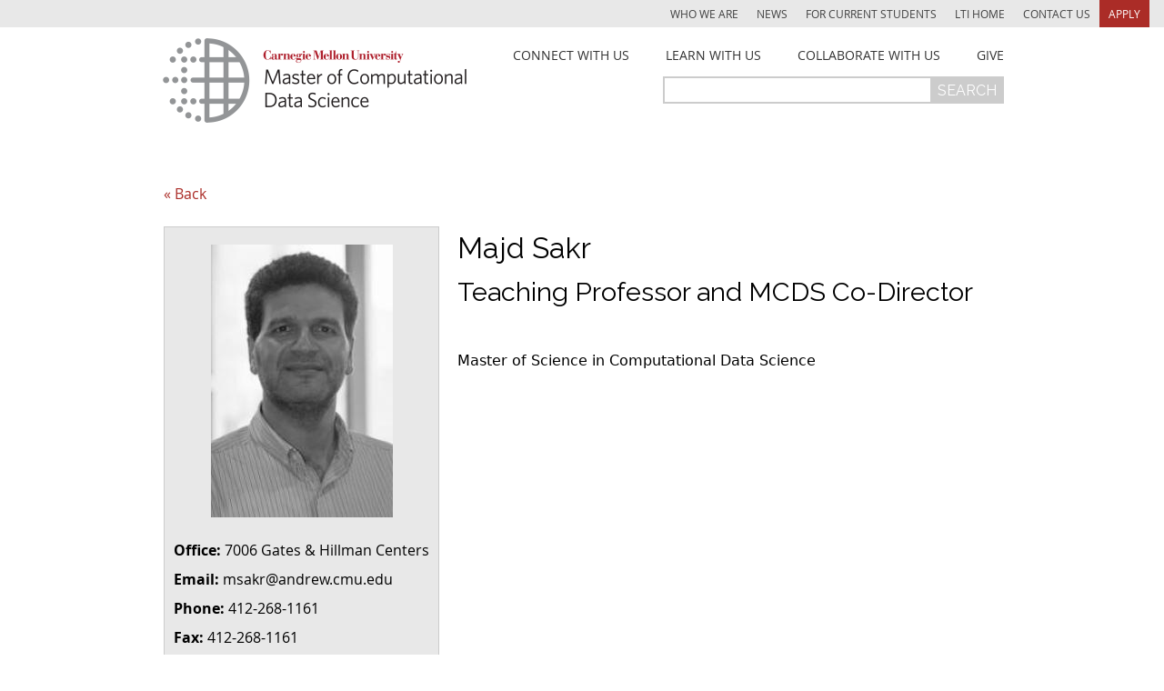

--- FILE ---
content_type: text/html; charset=utf-8
request_url: https://mcds.cs.cmu.edu/people/16109/majd-sakr
body_size: 5011
content:
<!DOCTYPE html>
<!--[if IEMobile 7]><html class="iem7"  lang="en" dir="ltr"><![endif]-->
<!--[if lte IE 6]><html class="lt-ie9 lt-ie8 lt-ie7"  lang="en" dir="ltr"><![endif]-->
<!--[if (IE 7)&(!IEMobile)]><html class="lt-ie9 lt-ie8"  lang="en" dir="ltr"><![endif]-->
<!--[if IE 8]><html class="lt-ie9"  lang="en" dir="ltr"><![endif]-->
<!--[if (gte IE 9)|(gt IEMobile 7)]><!--><html  lang="en" dir="ltr"><!--<![endif]-->

<head>
  <meta charset="utf-8" />
<meta name="Generator" content="Drupal 7 (http://drupal.org)" />
<link rel="canonical" href="/people/16109/majd-sakr" />
<link rel="shortlink" href="/node/16109" />
<link rel="shortcut icon" href="https://mcds.cs.cmu.edu/sites/all/themes/mcds2015/favicon.ico" type="image/vnd.microsoft.icon" />
  
  <title>Majd Sakr | Carnegie Mellon University - Language Technologies Institute</title>

      <meta name="MobileOptimized" content="width">
    <meta name="HandheldFriendly" content="true">
    <meta name="viewport" content="width=device-width">
    <!--[if IEMobile]><meta http-equiv="cleartype" content="on"><![endif]-->

  <style>
@import url("https://mcds.cs.cmu.edu/modules/system/system.base.css?s4wci6");
</style>
<style>
@import url("https://mcds.cs.cmu.edu/sites/all/modules/scroll_to_top/scroll_to_top.css?s4wci6");
@import url("https://mcds.cs.cmu.edu/sites/all/modules/calendar/css/calendar_multiday.css?s4wci6");
@import url("https://mcds.cs.cmu.edu/sites/all/modules/date/date_api/date.css?s4wci6");
@import url("https://mcds.cs.cmu.edu/sites/all/modules/date/date_popup/themes/datepicker.1.7.css?s4wci6");
@import url("https://mcds.cs.cmu.edu/sites/all/modules/date/date_repeat_field/date_repeat_field.css?s4wci6");
@import url("https://mcds.cs.cmu.edu/modules/field/theme/field.css?s4wci6");
@import url("https://mcds.cs.cmu.edu/sites/all/modules/fitvids/fitvids.css?s4wci6");
@import url("https://mcds.cs.cmu.edu/sites/all/modules/menu_attach_block/menu_attach_block.css?s4wci6");
@import url("https://mcds.cs.cmu.edu/modules/node/node.css?s4wci6");
@import url("https://mcds.cs.cmu.edu/modules/search/search.css?s4wci6");
@import url("https://mcds.cs.cmu.edu/modules/user/user.css?s4wci6");
@import url("https://mcds.cs.cmu.edu/sites/all/modules/views/css/views.css?s4wci6");
</style>
<style>
@import url("https://mcds.cs.cmu.edu/sites/all/modules/ctools/css/ctools.css?s4wci6");
</style>
<style>#back-top{right:40px;}#back-top span#button{background-color:#CCCCCC;}#back-top span#button:hover{opacity:1;filter:alpha(opacity = 1);background-color:#777777;}
</style>
<style>
@import url("https://mcds.cs.cmu.edu/sites/all/modules/biblio/biblio.css?s4wci6");
@import url("https://mcds.cs.cmu.edu/sites/all/modules/responsive_menus/styles/responsive_menus_simple/css/responsive_menus_simple.css?s4wci6");
@import url("https://mcds.cs.cmu.edu/sites/all/modules/field_collection/field_collection.theme.css?s4wci6");
@import url("https://mcds.cs.cmu.edu/sites/all/libraries/superfish/css/superfish.css?s4wci6");
</style>
<style>
@import url("https://mcds.cs.cmu.edu/sites/all/themes/mcds2015/css/styles.css?s4wci6");
</style>
<link type="text/css" rel="stylesheet" href="https://maxcdn.bootstrapcdn.com/font-awesome/4.1.0/css/font-awesome.min.css?s4wci6" media="all" />
<link type="text/css" rel="stylesheet" href="https://fonts.googleapis.com/css?family=Raleway&amp;s4wci6" media="all" />
  <script src="https://mcds.cs.cmu.edu/sites/all/modules/jquery_update/replace/jquery/1.12/jquery.js?v=1.12.4"></script>
<script src="https://mcds.cs.cmu.edu/misc/jquery-extend-3.4.0.js?v=1.12.4"></script>
<script src="https://mcds.cs.cmu.edu/misc/jquery-html-prefilter-3.5.0-backport.js?v=1.12.4"></script>
<script src="https://mcds.cs.cmu.edu/misc/jquery.once.js?v=1.2"></script>
<script src="https://mcds.cs.cmu.edu/misc/drupal.js?s4wci6"></script>
<script src="https://mcds.cs.cmu.edu/sites/all/modules/jquery_dollar/jquery_dollar.js?s4wci6"></script>
<script src="https://mcds.cs.cmu.edu/sites/all/libraries/fitvids/jquery.fitvids.js?s4wci6"></script>
<script src="https://mcds.cs.cmu.edu/sites/all/modules/jquery_update/js/jquery_browser.js?v=0.0.1"></script>
<script src="https://mcds.cs.cmu.edu/misc/form.js?v=7.98"></script>
<script src="https://mcds.cs.cmu.edu/misc/form-single-submit.js?v=7.98"></script>
<script src="https://mcds.cs.cmu.edu/sites/all/modules/entityreference/js/entityreference.js?s4wci6"></script>
<script src="https://mcds.cs.cmu.edu/sites/all/modules/fitvids/fitvids.js?s4wci6"></script>
<script src="https://mcds.cs.cmu.edu/sites/all/modules/floating_block/floating_block.js?s4wci6"></script>
<script src="https://mcds.cs.cmu.edu/sites/all/modules/scroll_to_top/scroll_to_top.js?s4wci6"></script>
<script src="https://mcds.cs.cmu.edu/sites/all/modules/responsive_menus/styles/responsive_menus_simple/js/responsive_menus_simple.js?s4wci6"></script>
<script src="https://mcds.cs.cmu.edu/sites/all/modules/google_analytics/googleanalytics.js?s4wci6"></script>
<script src="https://www.googletagmanager.com/gtag/js?id=UA-51595905-2"></script>
<script>window.dataLayer = window.dataLayer || [];function gtag(){dataLayer.push(arguments)};gtag("js", new Date());gtag("set", "developer_id.dMDhkMT", true);gtag("config", "UA-51595905-2", {"groups":"default"});</script>
<script src="https://mcds.cs.cmu.edu/misc/collapse.js?v=7.98"></script>
<script src="https://mcds.cs.cmu.edu/sites/all/libraries/superfish/jquery.hoverIntent.minified.js?s4wci6"></script>
<script src="https://mcds.cs.cmu.edu/sites/all/libraries/superfish/supposition.js?s4wci6"></script>
<script src="https://mcds.cs.cmu.edu/sites/all/libraries/superfish/superfish.js?s4wci6"></script>
<script src="https://mcds.cs.cmu.edu/sites/all/libraries/superfish/supersubs.js?s4wci6"></script>
<script src="https://mcds.cs.cmu.edu/sites/all/modules/superfish/superfish.js?s4wci6"></script>
<script src="https://mcds.cs.cmu.edu/sites/all/themes/mcds2015/js/jquery.sticky.js?s4wci6"></script>
<script src="https://mcds.cs.cmu.edu/sites/all/themes/mcds2015/js/jquery.matchHeight.js?s4wci6"></script>
<script src="https://mcds.cs.cmu.edu/sites/all/themes/mcds2015/js/sticky.js?s4wci6"></script>
<script src="https://mcds.cs.cmu.edu/sites/all/themes/mcds2015/js/jQueryRotate.js?s4wci6"></script>
<script src="https://mcds.cs.cmu.edu/sites/all/themes/mcds2015/js/jquery-ui/jquery-ui.js?s4wci6"></script>
<script src="https://mcds.cs.cmu.edu/sites/all/themes/mcds2015/js/jquery.vegas.js?s4wci6"></script>
<script>jQuery.extend(Drupal.settings, {"basePath":"\/","pathPrefix":"","setHasJsCookie":0,"ajaxPageState":{"theme":"mcds2015","theme_token":"Qhhr4XCky2S_e-p92n6BA-sOTe3mzXbmBHGE1mUxDS4","js":{"sites\/all\/modules\/jquery_update\/replace\/jquery\/1.12\/jquery.js":1,"misc\/jquery-extend-3.4.0.js":1,"misc\/jquery-html-prefilter-3.5.0-backport.js":1,"misc\/jquery.once.js":1,"misc\/drupal.js":1,"sites\/all\/modules\/jquery_dollar\/jquery_dollar.js":1,"sites\/all\/libraries\/fitvids\/jquery.fitvids.js":1,"sites\/all\/modules\/jquery_update\/js\/jquery_browser.js":1,"misc\/form.js":1,"misc\/form-single-submit.js":1,"sites\/all\/modules\/entityreference\/js\/entityreference.js":1,"sites\/all\/modules\/fitvids\/fitvids.js":1,"sites\/all\/modules\/floating_block\/floating_block.js":1,"sites\/all\/modules\/scroll_to_top\/scroll_to_top.js":1,"sites\/all\/modules\/responsive_menus\/styles\/responsive_menus_simple\/js\/responsive_menus_simple.js":1,"sites\/all\/modules\/google_analytics\/googleanalytics.js":1,"https:\/\/www.googletagmanager.com\/gtag\/js?id=UA-51595905-2":1,"0":1,"misc\/collapse.js":1,"sites\/all\/libraries\/superfish\/jquery.hoverIntent.minified.js":1,"sites\/all\/libraries\/superfish\/supposition.js":1,"sites\/all\/libraries\/superfish\/superfish.js":1,"sites\/all\/libraries\/superfish\/supersubs.js":1,"sites\/all\/modules\/superfish\/superfish.js":1,"sites\/all\/themes\/mcds2015\/js\/jquery.sticky.js":1,"sites\/all\/themes\/mcds2015\/js\/jquery.matchHeight.js":1,"sites\/all\/themes\/mcds2015\/js\/sticky.js":1,"sites\/all\/themes\/mcds2015\/js\/jQueryRotate.js":1,"sites\/all\/themes\/mcds2015\/js\/jquery-ui\/jquery-ui.js":1,"sites\/all\/themes\/mcds2015\/js\/jquery.vegas.js":1},"css":{"modules\/system\/system.base.css":1,"modules\/system\/system.menus.css":1,"modules\/system\/system.messages.css":1,"modules\/system\/system.theme.css":1,"sites\/all\/modules\/scroll_to_top\/scroll_to_top.css":1,"sites\/all\/modules\/calendar\/css\/calendar_multiday.css":1,"sites\/all\/modules\/date\/date_api\/date.css":1,"sites\/all\/modules\/date\/date_popup\/themes\/datepicker.1.7.css":1,"sites\/all\/modules\/date\/date_repeat_field\/date_repeat_field.css":1,"modules\/field\/theme\/field.css":1,"sites\/all\/modules\/fitvids\/fitvids.css":1,"sites\/all\/modules\/menu_attach_block\/menu_attach_block.css":1,"modules\/node\/node.css":1,"modules\/search\/search.css":1,"modules\/user\/user.css":1,"sites\/all\/modules\/views\/css\/views.css":1,"sites\/all\/modules\/ctools\/css\/ctools.css":1,"0":1,"sites\/all\/modules\/biblio\/biblio.css":1,"sites\/all\/modules\/responsive_menus\/styles\/responsive_menus_simple\/css\/responsive_menus_simple.css":1,"sites\/all\/modules\/field_collection\/field_collection.theme.css":1,"sites\/all\/libraries\/superfish\/css\/superfish.css":1,"sites\/all\/themes\/mcds2015\/system.menus.css":1,"sites\/all\/themes\/mcds2015\/system.messages.css":1,"sites\/all\/themes\/mcds2015\/system.theme.css":1,"sites\/all\/themes\/mcds2015\/css\/styles.css":1,"https:\/\/maxcdn.bootstrapcdn.com\/font-awesome\/4.1.0\/css\/font-awesome.min.css":1,"https:\/\/fonts.googleapis.com\/css?family=Raleway":1}},"floating_block":{"settings":{"#block-menu-menu-admissions-deadlines":[],"#block-menu-menu-doctoral-subnav":[],"#block-menu-menu-master-s-subnav":[],"#back-top":[]},"minWidth":0},"scroll_to_top":{"label":""},"fitvids":{"custom_domains":[],"selectors":["body"],"simplifymarkup":true},"responsive_menus":[{"toggler_text":"\u2630 Menu","selectors":["#block-menu-menu-utility-menu"],"media_size":"768","media_unit":"px","absolute":"1","remove_attributes":"1","responsive_menus_style":"responsive_menus_simple"}],"googleanalytics":{"account":["UA-51595905-2"],"trackOutbound":1,"trackMailto":1,"trackDownload":1,"trackDownloadExtensions":"7z|aac|arc|arj|asf|asx|avi|bin|csv|doc(x|m)?|dot(x|m)?|exe|flv|gif|gz|gzip|hqx|jar|jpe?g|js|mp(2|3|4|e?g)|mov(ie)?|msi|msp|pdf|phps|png|ppt(x|m)?|pot(x|m)?|pps(x|m)?|ppam|sld(x|m)?|thmx|qtm?|ra(m|r)?|sea|sit|tar|tgz|torrent|txt|wav|wma|wmv|wpd|xls(x|m|b)?|xlt(x|m)|xlam|xml|z|zip"},"superfish":{"1":{"id":"1","sf":{"pathLevels":"2","delay":"900","animation":{"opacity":"show","height":"show"},"speed":"\u0027fast\u0027","autoArrows":false,"dropShadows":false,"disableHI":false},"plugins":{"supposition":true,"bgiframe":false,"supersubs":{"minWidth":"12","maxWidth":"27","extraWidth":1}}}},"urlIsAjaxTrusted":{"\/people\/16109\/majd-sakr":true}});</script>
      <!--[if lt IE 9]>
    <script src="/sites/all/themes/zen/js/html5-respond.js"></script>
    <![endif]-->
  
  
         
 
</head>
<body class="html not-front not-logged-in no-sidebars page-node page-node- page-node-16109 node-type-people-page section-people" >
      <p id="skip-link">
      <a href="#main-menu" class="element-invisible element-focusable">Jump to navigation</a>
    </p>
      
<div id="page">

  <header class="header clearfix" >
        <div class="header__region region region-header">
    <div id="block-menu-menu-utility-menu" class="block block-menu first last odd" role="navigation">

      
  <ul class="menu"><li class="menu__item is-leaf first leaf"><a href="/learn-us" id="learn" class="menu__link">Learn</a></li>
<li class="menu__item is-leaf leaf"><a href="/collaborate" id="explore" class="menu__link">Collaborate</a></li>
<li class="menu__item is-leaf leaf"><a href="/connect-us" id="collaborate" class="menu__link">Connect</a></li>
<li class="menu__item is-leaf leaf"><a href="/directory/all/154/1" class="menu__link">Who We Are</a></li>
<li class="menu__item is-leaf leaf"><a href="/news" class="menu__link">News</a></li>
<li class="menu__item is-leaf leaf"><a href="/current-students" class="menu__link">For Current Students</a></li>
<li class="menu__item is-leaf leaf"><a href="http://lti.cs.cmu.edu" class="menu__link">LTI Home</a></li>
<li class="menu__item is-leaf leaf"><a href="/contact-us" class="menu__link">Contact Us</a></li>
<li class="menu__item is-leaf last leaf"><a href="/apply-mcds-program" class="menu__link">Apply</a></li>
</ul>
</div>
  </div>
  </header>
  <div id="nav" class="navigation">
        <div class="region region-navigation">
    <div id="block-block-6" class="block block-block first odd">

      
  <a href="/" class="no_icon"><img src="/sites/all/themes/mcds2015/images/mcdslogo.png"></a>
</div>
<div id="block-superfish-1" class="block block-superfish even">

      
  <ul id="superfish-1" class="menu sf-menu sf-main-menu sf-horizontal sf-style-none sf-total-items-4 sf-parent-items-0 sf-single-items-4"><li id="menu-6032-1" class="first odd sf-item-1 sf-depth-1 sf-no-children"><a href="/connect-us" class="sf-depth-1">Connect With Us</a></li><li id="menu-218-1" class="middle even sf-item-2 sf-depth-1 sf-no-children"><a href="/learn-us" class="sf-depth-1">Learn With Us</a></li><li id="menu-6031-1" class="middle odd sf-item-3 sf-depth-1 sf-no-children"><a href="/collaborate" class="sf-depth-1">Collaborate With Us</a></li><li id="menu-12414-1" class="last even sf-item-4 sf-depth-1 sf-no-children"><a href="/mcds-giving" class="sf-depth-1">Give</a></li></ul>
</div>
<div id="block-search-form" class="block block-search last odd" role="search">

      
  <form action="/people/16109/majd-sakr" method="post" id="search-block-form" accept-charset="UTF-8"><div><div class="container-inline">
      <h2 class="element-invisible">Search form</h2>
    <div class="form-item form-type-textfield form-item-search-block-form">
  <label class="element-invisible" for="edit-search-block-form--2">Search </label>
 <input title="Enter the terms you wish to search for." type="text" id="edit-search-block-form--2" name="search_block_form" value="" size="15" maxlength="128" class="form-text" />
</div>
<div class="form-actions form-wrapper" id="edit-actions"><input type="submit" id="edit-submit" name="op" value="Search" class="form-submit" /></div><input type="hidden" name="form_build_id" value="form-suNhZ79ExLKy-1q0XEQExhBheyAYKHjFPiK-RqbKHl8" />
<input type="hidden" name="form_id" value="search_block_form" />
</div>
</div></form>
</div>
  </div>

  </div>
  <div id="highlighted">
      </div>
  <div class="title_bar">
              </div>    
  <div id="main">

    <div id="content" class="column" role="main">

     
      <a id="main-content"></a>
      
                              


<article class="node-16109 node node-people-page node-promoted view-mode-full clearfix">
      <p><a href="javascript:history.back(1)">&laquo; Back</a></p>
      <div class="contact_info">
    <div class="field field-name-field-photo field-type-image field-label-hidden"><div class="field-items"><div class="field-item even"><img src="https://mcds.cs.cmu.edu/sites/default/files/styles/directory_photos/public/MajdSakr.jpg?itok=GKNB1VZQ" width="200" height="300" alt="" /></div></div></div>        
          <p><span class="label">Office:</span>&nbsp;7006&nbsp;Gates &amp; Hillman Centers</p>      
          <p><span class="label">Email:</span>&nbsp;msakr@andrew.cmu.edu</p>      
          <p><span class="label">Phone:</span>&nbsp;412-268-1161</p>      
          <p><span class="label">Fax:</span>&nbsp;412-268-1161</p>      
          <p><span class="label">Department(s):</span><br /><a href="/department/computer-science-department">Computer Science Department</a><br /><a href="/department/language-technologies-institute">Language Technologies Institute</a></p>    
          <p><a href="http://www.cs.cmu.edu/~msakr">Personal Website</a></p>      </div> 
  <div class="bio">    
    <header>
      <h1>
    Majd&nbspSakr    
    </h1>
    <h2>
    <div class="field field-name-field-computed-prof-title field-type-computed field-label-hidden"><div class="field-items"><div class="field-item even">Teaching Professor and MCDS Co-Director</div></div></div>    </h2>
    
                
                  
            
            


                 

                
               
  
                   
                
          <div class="field-collection-container clearfix"><div class="field field-name-field-academic-program field-type-field-collection field-label-hidden"><div class="field-items"><div class="field-item even"><div class="field-collection-view clearfix view-mode-full field-collection-view-final"><div >
  <div class="content">
    <div class="field field-name-field-academic-program-name field-type-taxonomy-term-reference field-label-hidden"><div class="field-items"><div class="field-item even">Master of Science in Computational Data Science</div></div></div>  </div>
</div>
</div></div></div></div></div>    
          </header>
 </div>
  
    
        
</article>

          </div>

    

    
    
  </div>
  <footer id="footer" class="region region-footer">
    <div id="block-block-1" class="block block-block first last odd">

      
  <div class="footer_left"><h2>Contact Us</h2>Master of Computational Data Science<br /> 5000 Forbes Avenue<br /> Pittsburgh, PA<br /> 15213-3891<br /><br /> 412-268-9870<br /> <a href="mailto:ltiwebmaster@cs.cmu.edu">ltiwebmaster@cs.cmu.edu</a><p></p></div><div class="footer_right"><h2>Connect</h2><a href="http://www.facebook.com/pages/Pittsburgh-PA/Carnegie-Mellon-School-of-Computer-Science/170657132947108" target="new" border="0" class="no_icon"><span class="fa fa-facebook fa-lg" border="0" alt="Facebook"></span></a> &nbsp;<a href="http://twitter.com/LTIatCMU" target="new" border="0" class="no_icon"><span class="fa fa-twitter fa-lg" border="0" alt="Twitter"></span></a> &nbsp;<a href="https://plus.google.com/104115972542541305864/posts" target="new" border="0" class="no_icon"><span class="fa fa-google fa-lg" border="0" alt="Google Plus"></span></a> &nbsp;<a href="feed/rss.xml" target="new" border="0"><span class="fa fa-rss fa-lg" border="0" alt="RSS News Feed"></span></a><div class="footer_logo"><a href="http://www.cs.cmu.edu" target="new" border="0" class="no_icon"><img src="/sites/all/themes/mcds2015/images/scs-logo.png" alt="Carnegie Mellon University School of Computer Science" class="no_icon" /></a><p></p><p></p><a href="/user/login">Login</a> | <a href="/user/logout">Logout</a><p></p></div></div>
</div>
  </footer>



</div>
  

        
</body>
</html>
